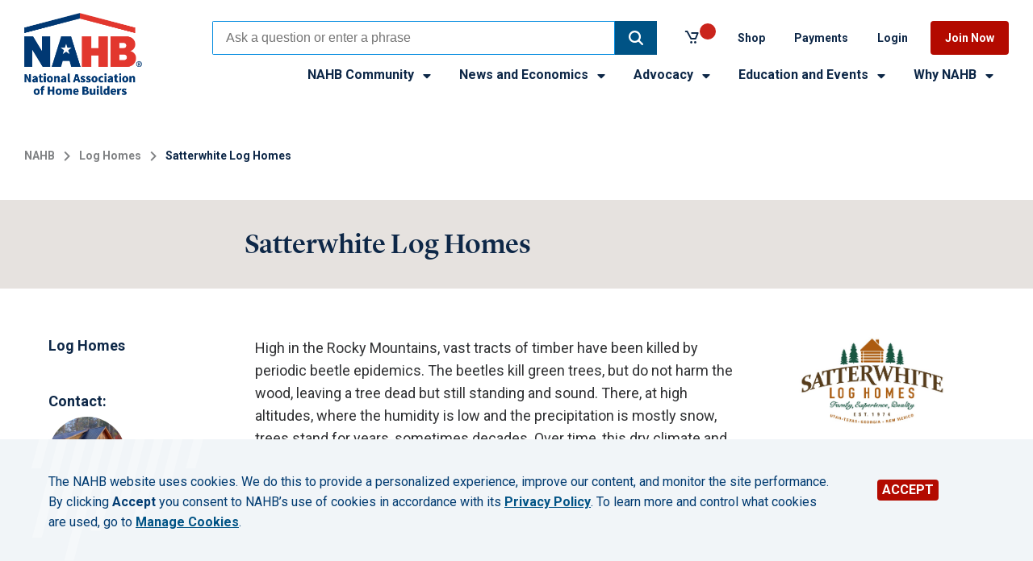

--- FILE ---
content_type: text/html; charset=utf-8
request_url: https://www.nahb.org/subsites/log-homes/log-and-timber-home-producers-pages/satterwhite-log-homes
body_size: 12976
content:


<!DOCTYPE html>

<html lang="en-US">
<head>

	
	<title>Satterwhite Log Homes | NAHB</title>

	<meta charset="UTF-8" />
	<meta name="HandheldFriendly" content="True" />
	<meta name="MobileOptimized" content="320" />
	<meta name="viewport" content="width=device-width, minimum-scale=1, initial-scale=1" />
	<meta name="canonical" content="https://www.nahb.org/subsites/log-homes/log-and-timber-home-producers-pages/satterwhite-log-homes" />
<meta name="title" content="Satterwhite Log Homes" />

	<meta property="og:url" content="https://www.nahb.org/subsites/log-homes/log-and-timber-home-producers-pages/satterwhite-log-homes" />
<meta property="og:title" content="Satterwhite Log Homes" />
<meta property="og:image" content="https://www.nahb.org/-/media/NAHB/subsites/log-homes/images/producers/satterwhite-log-homes/satterwhite-log-homes-05-1600x900.jpg?rev=78bef1659ed24bcd94d47417a90abfa8" />
	<meta name="twitter:card" content="summary_large_image" />
	<meta name="twitter:site" content="@NAHBNow" />
	<meta name="twitter:title" content="Satterwhite Log Homes" />
	<meta name="twitter:creator" content="@nahbhome" />
	<meta name="twitter:image" content="https://www.nahb.org/-/media/NAHB/subsites/log-homes/images/producers/satterwhite-log-homes/satterwhite-log-homes-05-1600x900.jpg?rev=78bef1659ed24bcd94d47417a90abfa8" />

	<script id="insertCSSVariableForPrintURLs">
		var getUrl = window.location;
		var baseUrl = getUrl.protocol + "//" + getUrl.host;
		var thisScript = document.getElementById("insertCSSVariableForPrintURLs");
		var variableStyles = "<style>html { --base-url: '" + baseUrl + "';}</style>";
		thisScript.insertAdjacentHTML("afterend", variableStyles);
	</script>
  <link href="https://fonts.googleapis.com/css?family=Roboto:400,400i,500,500i,700,700i" rel="stylesheet">
  <link href="https://fonts.googleapis.com/css2?family=Karla:ital,wght@0,200;0,300;0,400;0,500;0,600;0,700;0,800;1,200;1,300;1,400;1,500;1,600;1,700;1,800&amp;family=Neonderthaw&amp;display=swap" rel="stylesheet">
	<link href="/assets/NAHB-build/css/NAHB-generated.css?t=20260129T110149" media="all" rel="stylesheet" />
    <script src="https://ajax.googleapis.com/ajax/libs/jquery/3.3.1/jquery.min.js"></script>

	
	
	
	
</head>
<body class="website">







<!-- BEGIN NOINDEX -->
<a href="#main-content" class="skip-link u-visuallyhidden focusable">Skip to main content</a>
<header class="global-header " aria-label="Site header">
	<div class="container container--100 is-adjacent">
		<div class="container__col">
			<div class="container__inner">
				<div class="global-header__top">
					<div class="global-header__top-left">
						<div class="site-logo">
            <a href="/">
                <picture class="site-logo__image">
                        <source srcset="/-/media/NAHB/general/nahb-logos/nahb-logo-color-1153x808.png?rev=be3b19991e054ae7b4fc80f565b95c1c" media="(min-width: 910px)" />                    <img src="/-/media/NAHB/general/nahb-logos/nahb-logo-color-1153x808.png?rev=be3b19991e054ae7b4fc80f565b95c1c&amp;h=808&amp;w=1153&amp;la=en&amp;hash=04B16AC3B7D01EE8E6FA61ABA1AEEACC" alt="NAHB Logo" />
                </picture>
            </a>
    </div>


						<button class="primary-nav__toggle js-nav-toggle" aria-expanded="false">
							<span class="primary-nav__toggle-icon">
								<span></span>
							</span>
							<span class="primary-nav__label-open">Menu</span>
							<span class="primary-nav__label-close">Close</span>
						</button>
					</div>
					<div class="global-header__top-right">
						<nav class="utility-nav">
							
    <div class="search-box__coveo_wrapper">
        



<script>
    document.addEventListener("CoveoSearchEndpointInitialized", function() {
        var searchboxElement = document.getElementById("_185F67BF-1D73-4AEE-9564-FDE5B0EB24D9");
        searchboxElement.addEventListener("CoveoComponentInitialized", function() {
            CoveoForSitecore.initSearchboxIfStandalone(searchboxElement, "/search");
        });
    })
</script>    <div id="_185F67BF-1D73-4AEE-9564-FDE5B0EB24D9_container" class="coveo-for-sitecore-search-box-container"
                     data-prebind-maximum-age='currentMaximumAge'
>
        <div id="_185F67BF-1D73-4AEE-9564-FDE5B0EB24D9"
             class="CoveoSearchbox"
                             data-enable-omnibox='true'
                 data-enable-partial-match='true'
                 data-enable-query-suggest-addon='true'
                 data-enable-query-syntax='true'
                 data-prebind-maximum-age='currentMaximumAge'
                 data-placeholder='Ask a question or enter a phrase'
                 data-clear-filters-on-new-query='true'
>
            
            
<script type="text/javascript">
    document.addEventListener("CoveoSearchEndpointInitialized", function() {
        var componentId = "_185F67BF-1D73-4AEE-9564-FDE5B0EB24D9";
        var componentElement = document.getElementById(componentId);

        function showError(error) {
                console.error(error);
        }

        function areCoveoResourcesIncluded() {
            return typeof (Coveo) !== "undefined";
        }

        if (areCoveoResourcesIncluded()) {
            var event = document.createEvent("CustomEvent");
            event.initEvent("CoveoComponentInitialized", false, true);
            
            setTimeout(function() {
                componentElement.dispatchEvent(event);
            }, 0);
        } else {
            componentElement.classList.add("invalid");
            showError("The Coveo Resources component must be included in this page.");
        }
    });
</script>
            <div class="CoveoForSitecoreBindWithUserContext"></div>
            <div class="CoveoForSitecoreExpressions"></div>
            <div class="CoveoForSitecoreConfigureSearchHub" data-sc-search-hub="NAHBorg_Atomic_Search"></div>
        </div>
        
    </div>

        <!-- BEGIN NOINDEX -->
<div class="quick-find">
	<span class="quick-find__title">Quick Find</span>
	<div class="quick-find__items">
		<div class="quick-find__item">
<a href="/advocacy/top-priorities/building-materials-trade-policy" title="Opens a page" >Impact of Tariffs</a>		</div>
		<div class="quick-find__item">
<a href="/nahb-community/nahb-directories" title="Opens a page" >Directories</a>		</div>
		<div class="quick-find__item">
<a href="/nahb-community/member-benefits/savings" title="Opens a page" >Member Savings</a>		</div>
	</div>
</div>
<!-- END NOINDEX -->
    </div>
	<div class="nahbminicart" id="nahbminicart">
		<div class="nahbminicart__inner">
			<div class="nahbminicart__basket">
				<a href="https://storefront.nahb.org/shoppingcart" title="Click here to view the cart" class="nahbminicart__link">
					<div class="nahbminicart__content">

						<p class="nahbminicart__cart-lines-count"></p>
						<input type="hidden" id="CartServiceEndpoint" value="https://storefront.nahb.org" />
					</div>
				</a>
			</div>
		</div>
	</div>

    <nav class="utility-nav">
        <ul class="utility-nav__list">
                    <li class="utility-nav__item">
<a href="https://storefront.nahb.org/" title="Opens a page in a new window" >Shop</a>
                    </li>
                    <li class="utility-nav__item">
<a href="https://portal.nahb.org/PayNow" rel="noopener noreferrer" title="Opens a page in a new window" target="_blank" >Payments</a>
                    </li>
                    <li class="utility-nav__item">
<a href="/login" title="Opens a page" >Login</a>
                    </li>
                    <li class="utility-nav__item">
<a href="/why-nahb/join" title="Opens a page" >Join Now</a>
                    </li>
        </ul>
    </nav>

						</nav>
						<nav class="primary-nav js-primary-nav" aria-label="Primary">
							<div class="primary-nav__menu-wrap js-menu">
										<ul class="primary-nav__menu" role="list">
				<li class="primary-nav__item js-nav-item has-submenu js-has-submenu ">
						<button type="button" class="primary-nav__subitem js-subitem" aria-expanded="false" id="NAHBCommunity">
							NAHB Community
							<svg class="icon">
	<use xmlns:xlink="http://www.w3.org/1999/xlink" xlink:href="/assets/NAHB-build/img/svg-sprite.svg#caret-down-solid">

	</use>
</svg>
						</button>
							<ul class="primary-nav__submenu js-submenu" role="list" aria-labelledby="NAHBCommunity">
									<li class="primary-nav__subitem"><a href="/nahb-community/community-home" >Community Home</a></li>
									<li class="primary-nav__subitem"><a href="/nahb-community/member-benefits" >Member Benefits</a></li>
									<li class="primary-nav__subitem"><a href="/nahb-community/hbas" >HBAs</a></li>
									<li class="primary-nav__subitem"><a href="/nahb-community/leadership-and-committees" >Leadership and Committees</a></li>
									<li class="primary-nav__subitem"><a href="/nahb-community/councils" >Councils</a></li>
									<li class="primary-nav__subitem"><a href="/nahb-community/awards" >Awards</a></li>
									<li class="primary-nav__subitem"><a href="/nahb-community/nahb-directories" >Directories</a></li>
							</ul>
				</li>
				<li class="primary-nav__item js-nav-item has-submenu js-has-submenu ">
						<button type="button" class="primary-nav__subitem js-subitem" aria-expanded="false" id="NewsandEconomics">
							News and Economics
							<svg class="icon">
	<use xmlns:xlink="http://www.w3.org/1999/xlink" xlink:href="/assets/NAHB-build/img/svg-sprite.svg#caret-down-solid">

	</use>
</svg>
						</button>
							<ul class="primary-nav__submenu js-submenu" role="list" aria-labelledby="NewsandEconomics">
									<li class="primary-nav__subitem"><a href="/blog" >Industry News</a></li>
									<li class="primary-nav__subitem"><a href="/news-and-economics/nahb-pressroom" title="Opens a page" >Press Room</a></li>
									<li class="primary-nav__subitem"><a href="/news-and-economics/housing-economics" >Housing Economics</a></li>
									<li class="primary-nav__subitem"><a href="/news-and-economics/housing-economics-plus" >Housing Economics PLUS</a></li>
									<li class="primary-nav__subitem"><a href="/news-and-economics/digital-media-and-publications" >Digital Media and Publications</a></li>
							</ul>
				</li>
				<li class="primary-nav__item js-nav-item has-submenu js-has-submenu ">
						<button type="button" class="primary-nav__subitem js-subitem" aria-expanded="false" id="Advocacy">
							Advocacy
							<svg class="icon">
	<use xmlns:xlink="http://www.w3.org/1999/xlink" xlink:href="/assets/NAHB-build/img/svg-sprite.svg#caret-down-solid">

	</use>
</svg>
						</button>
							<ul class="primary-nav__submenu js-submenu" role="list" aria-labelledby="Advocacy">
									<li class="primary-nav__subitem"><a href="/advocacy/advocacy-overview" >Advocacy Overview</a></li>
									<li class="primary-nav__subitem"><a href="/advocacy/top-priorities" >Top Priorities</a></li>
									<li class="primary-nav__subitem"><a href="/advocacy/industry-issues" >Industry Issues</a></li>
									<li class="primary-nav__subitem"><a href="/advocacy/state-and-local" >State and Local</a></li>
									<li class="primary-nav__subitem"><a href="/advocacy/nahb-policies" >NAHB Policies</a></li>
									<li class="primary-nav__subitem"><a href="/advocacy/get-involved" >Get Involved</a></li>
									<li class="primary-nav__subitem"><a href="/advocacy/legal-issues" >Legal Issues</a></li>
							</ul>
				</li>
				<li class="primary-nav__item js-nav-item has-submenu js-has-submenu ">
						<button type="button" class="primary-nav__subitem js-subitem" aria-expanded="false" id="EducationandEvents">
							Education and Events
							<svg class="icon">
	<use xmlns:xlink="http://www.w3.org/1999/xlink" xlink:href="/assets/NAHB-build/img/svg-sprite.svg#caret-down-solid">

	</use>
</svg>
						</button>
							<ul class="primary-nav__submenu js-submenu" role="list" aria-labelledby="EducationandEvents">
									<li class="primary-nav__subitem"><a href="/education-and-events/education" >Education</a></li>
									<li class="primary-nav__subitem"><a href="https://elearning.nahb.org/" target="_blank" rel="noopener noreferrer" >Professional Development</a></li>
									<li class="primary-nav__subitem"><a href="/education-and-events/meetings" >Meetings and Events</a></li>
									<li class="primary-nav__subitem"><a href="https://buildersshow.com/Home/" target="_blank" rel="noopener noreferrer" >The International Builders&#39; Show</a></li>
							</ul>
				</li>
				<li class="primary-nav__item js-nav-item has-submenu js-has-submenu ">
						<button type="button" class="primary-nav__subitem js-subitem" aria-expanded="false" id="WhyNAHB">
							Why NAHB
							<svg class="icon">
	<use xmlns:xlink="http://www.w3.org/1999/xlink" xlink:href="/assets/NAHB-build/img/svg-sprite.svg#caret-down-solid">

	</use>
</svg>
						</button>
							<ul class="primary-nav__submenu js-submenu" role="list" aria-labelledby="WhyNAHB">
									<li class="primary-nav__subitem"><a href="/why-nahb/about-nahb" >About NAHB</a></li>
									<li class="primary-nav__subitem"><a href="/why-nahb/types-of-membership" >Types of Membership</a></li>
									<li class="primary-nav__subitem"><a href="/why-nahb/value-of-membership" >Value of Membership</a></li>
									<li class="primary-nav__subitem"><a href="/why-nahb/nahb-past-presidents" title="Opens a page" >NAHB Past Chairmen and Presidents</a></li>
							</ul>
				</li>
		</ul>


							</div>
						</nav>
					</div>

				</div>
			</div>
		</div>
	</div>
</header>
<!-- END NOINDEX -->


<main id="main-content">
	<section class="container  container--100 ">
    <div class="container__col">
        	<nav class="breadcrumbs">
		<ul class="breadcrumbs__list">
				<li class="breadcrumbs__item">
					<a href="/" >NAHB</a>
						<span class="breadcrumbs__divider">
							<svg class="icon icon--24x24" version="1.1" xmlns="http://www.w3.org/2000/svg" xmlns:xlink="http://www.w3.org/1999/xlink" width="24" height="24" viewBox="0 0 24 24">
								<path d="M8.578 16.359l4.594-4.594-4.594-4.594 1.406-1.406 6 6-6 6z"></path>
							</svg>
							
						</span>
				</li>
				<li class="breadcrumbs__item">
					<a href="/subsites/log-homes" >Log Homes</a>
						<span class="breadcrumbs__divider">
							<svg class="icon icon--24x24" version="1.1" xmlns="http://www.w3.org/2000/svg" xmlns:xlink="http://www.w3.org/1999/xlink" width="24" height="24" viewBox="0 0 24 24">
								<path d="M8.578 16.359l4.594-4.594-4.594-4.594 1.406-1.406 6 6-6 6z"></path>
							</svg>
							
						</span>
				</li>
							<li class="breadcrumbs__item">
					Satterwhite Log Homes
				</li>
		</ul>
	</nav>
    <div class="ads--leaderboard">
    </div>

    </div>
</section><section class="container  container--bleed  has-color u-color-pair" id="Container-a65b548a-9be2-4d29-a6d5-462eead3f049" style="background-color:#e6e2df;">
    <div class="container__col">
            <div class="page-title__outer">
        <div class="container container--100">
            <div class="container__col">
                <div class="container container--20-60-20">
                    <div class="container__col"></div>
                    <div class="container__col">
                        <header class="page-title">
	                            <h1 class="page-title__title">Satterwhite Log Homes</h1>
                                                    </header>
                    </div>
                    <div class="container__col"></div>
                </div>
            </div>
        </div>
    </div>


    </div>
    
</section><section class="container  container--100 ">
    <div class="container__col">
        <div class="container container--20-60-20 is-adjacent">
    <div class="container__col">
        <div class="page-meta">
        <div class="page-meta__section">
                <div class="page-meta__category-details">
                    Log Homes
                </div>
        </div>


            <div class="page-meta__author">
                        <b>Contact:</b>
                            <img src="/-/media/NAHB/subsites/log-homes/images/producers/satterwhite-log-homes/satterwhite-log-homes-05-500x500.jpg?rev=79ae09b2ea824010a4e13d15a4b4b4c1" /><br>
Satterwhite Log Homes<br><a href="/cdn-cgi/l/email-protection#2c45424a436c5f4d5858495e5b4445584940434b444341495f024f4341"><span class="__cf_email__" data-cfemail="a5cccbc3cae5d6c4d1d1c0d7d2cdccd1c0c9cac2cdcac8c0d68bc6cac8">[email&#160;protected]</span></a><br>(800) 777-7288<br>8405 U.S. Highway 259 North<br>Longview, TX<br>75605<br><a href=http://www.satterwhiteloghomes.com/>Website</a><br><br>            </div>


        <div class="page-meta__share">
            <b>Share:</b>
            


<!--Linkedln-->
<a class="social-icon-button" href="https://www.linkedin.com/shareArticle?mini=true&amp;url=https://www.nahb.org/subsites/log-homes/log-and-timber-home-producers-pages/satterwhite-log-homes&amp;title=Satterwhite Log Homes&amp;summary=" target="_blank" title="LinkedIn" rel="noopener noreferrer" data-feathr-click-track="true" aria-label="Share on LinkedIn">
    <svg class="connect__social-icon-leftNav">
        <use xmlns:xlink="http://www.w3.org/1999/xlink" xlink:href="/assets/NAHB-build/img/svg-sprite.svg#linkedin">

        </use>
    </svg>
</a>

<!--Twitter-->
<a class="social-icon-button" href="https://twitter.com/intent/tweet?text=&amp;url=https://www.nahb.org/subsites/log-homes/log-and-timber-home-producers-pages/satterwhite-log-homes&amp;via=NAHBhome" target="_blank" title="Twitter" rel="noopener noreferrer" data-size="default" aria-label="Share on Twitter">
    <svg class="connect__social-icon-leftNav">
        <use xmlns:xlink="http://www.w3.org/1999/xlink" xlink:href="/assets/NAHB-build/img/svg-sprite.svg#twitter"></use>
    </svg>
</a>

<!--Facebook-->
<a class="social-icon-button" href="https://www.facebook.com/sharer/sharer.php?u=https://www.nahb.org/subsites/log-homes/log-and-timber-home-producers-pages/satterwhite-log-homes&amp;t=Satterwhite Log Homes&amp;quote=" target="_blank" title="Facebook" rel="noopener noreferrer" aria-label="Share on Facebook">
    <svg class="connect__social-icon-leftNav">
        <use xmlns:xlink="http://www.w3.org/1999/xlink" xlink:href="/assets/NAHB-build/img/svg-sprite.svg#facebook">
        </use>
    </svg>
</a>

<!--Print-->
<button class="social-icon-button" onclick="window.print()" title="Print" data-feathr-click-track="true">
    <svg class="connect__social-icon-leftNav">
        <use xmlns:xlink="http://www.w3.org/1999/xlink" xlink:href="/assets/NAHB-build/img/svg-sprite.svg#printer">
        </use>
    </svg>
</button>                                
        </div>

</div>
    </div>
    <div class="container__col">
            <div class="rich-text"><p>High in the Rocky Mountains, vast tracts of timber have been killed by periodic beetle epidemics. The beetles kill green trees, but do not harm the wood, leaving a tree dead but still standing and sound. There, at high altitudes, where the humidity is low and the precipitation is mostly snow, trees stand for years, sometimes decades. Over time, this dry climate and natural curing process thoroughly dries dead-standing trees.</p>
<p>Dry wood is necessary for dimensionally stable lumber and house logs. Wood used in conventional home construction is dried, usually by kiln or air drying. This process works fine for lumber and boards, but with sizable pieces of wood, such as house logs, the results are far from satisfactory. While kiln or air drying logs yields a certain degree of dryness, it&rsquo;s difficult to dry large house logs all the way to the center by duplicating the natural aging process.</p>
<p>All logs shrink, warp, and crack to some extent during the drying and aging process. With Satterwhite Logs, the shrinkage and warpage have already occurred before the logs are used in your house. Our house logs, made from dead-standing timber, are stable.</p>
<p>By building with Satterwhite Logs, you get benefits in both in the long run &lsaquo; with the stability of your home, and in the short run &lsaquo; with labor and freight savings due to lighter weight.</p>
<p>House logs from dead-standing timber greatly simplify every phase of construction. Builders using green logs must take extraordinary precautions to allow for settling and shrinking. Openings for doors and windows are built oversized and with special designs so that over the years the settling logs do not press down on windows and doors. Hundreds of joints have to be routed and splined to prevent gaps as the house ages and to keep logs from splitting. Corner systems have to be engineered to keep corners from separating.</p>
<p>With Satterwhite Logs made from dead-standing timber, we don&rsquo;t have to make these allowances for drying and aging wood because our logs have been thoroughly cured before they are ever used in a house. Satterwhite Log Home construction is simple and straightforward, practical for do-it-yourself builders or professionals, and much less labor-intensive than green construction.</p>
<p>We are one of the few log manufacturers who qualify to use the word &ldquo;dry&rdquo; on our gradestamp, indicating moisture content of less than 19%. Fact is, most of the house logs we mill are less than 14% moisture content.</p></div>

    </div>
    <div class="container__col">
            <section class="image-block">
        <figure class="image-block__media">
                <picture>
                        <source srcset="/-/media/NAHB/subsites/log-homes/images/producers/satterwhite-log-homes/satterwhite-log-homes-logo-1600x619.jpg?rev=4f05c102a6fd486ea30e2bf6d3c5127a&amp;w=1290&amp;hash=33088E146C37929C7C9C3901F1038BD2 1x, /-/media/NAHB/subsites/log-homes/images/producers/satterwhite-log-homes/satterwhite-log-homes-logo-1600x619.jpg?rev=4f05c102a6fd486ea30e2bf6d3c5127a&amp;w=2580&amp;hash=481407039214382F5C521D8E2950DECC 2x" media="(min-width: 56.9375em )" />
                        <source srcset="/-/media/NAHB/subsites/log-homes/images/producers/satterwhite-log-homes/satterwhite-log-homes-logo-1600x619.jpg?rev=4f05c102a6fd486ea30e2bf6d3c5127a&amp;w=910&amp;hash=43E0142E3C88F063C313B919C23B211C 1x, /-/media/NAHB/subsites/log-homes/images/producers/satterwhite-log-homes/satterwhite-log-homes-logo-1600x619.jpg?rev=4f05c102a6fd486ea30e2bf6d3c5127a&amp;w=1820&amp;hash=E8E0FF18E2B9FFC54E8D4043F83144EC 2x" media="(min-width: 29.4375em )" />
                        <source srcset="/-/media/NAHB/subsites/log-homes/images/producers/satterwhite-log-homes/satterwhite-log-homes-logo-1600x619.jpg?rev=4f05c102a6fd486ea30e2bf6d3c5127a&amp;w=470&amp;hash=7B6ABD03EE3323723DC319AFF230E807 1x, /-/media/NAHB/subsites/log-homes/images/producers/satterwhite-log-homes/satterwhite-log-homes-logo-1600x619.jpg?rev=4f05c102a6fd486ea30e2bf6d3c5127a&amp;w=940&amp;hash=606F0854A44FB3DD955CF2EE6442657C 2x" media="(max-width: 29.375em )" />
                    <img src="/-/media/NAHB/subsites/log-homes/images/producers/satterwhite-log-homes/satterwhite-log-homes-logo-1600x619.jpg?rev=4f05c102a6fd486ea30e2bf6d3c5127a&amp;h=499&amp;w=1290&amp;la=en&amp;hash=BD10C5BDF2BCAED990D0D775C142967A" style="width:100%" alt="Satterwhite Log Homes" />
                </picture>

        </figure>
    </section>
<div class="whitespacer" style="height: 50px;">    
</div><div class="ads--rectangle">
    
</div>

    </div>
</div>
    </div>
</section><section class="container  container--100 ">
    <div class="container__col">
        <figure class="multi-image">
        <h2 class="multi-image__title">Photo Gallery</h2>
    <div class="multi-image__items">
                <div class="multi-image__image">
                        <section class="image-block">
        <figure class="image-block__media">
                <picture>
                        <source srcset="/-/media/NAHB/subsites/log-homes/images/producers/satterwhite-log-homes/satterwhite-log-homes-01-1600x900.jpg?rev=03de336b744541c6b9ec01828c42dc6d&amp;w=1290&amp;hash=E29270CFDBC5F373278AD2865C946207 1x, /-/media/NAHB/subsites/log-homes/images/producers/satterwhite-log-homes/satterwhite-log-homes-01-1600x900.jpg?rev=03de336b744541c6b9ec01828c42dc6d&amp;w=2580&amp;hash=B97FCC576E3B6F286899F8D00A956965 2x" media="(min-width: 56.9375em )" />
                        <source srcset="/-/media/NAHB/subsites/log-homes/images/producers/satterwhite-log-homes/satterwhite-log-homes-01-1600x900.jpg?rev=03de336b744541c6b9ec01828c42dc6d&amp;w=910&amp;hash=779DCE78EFEE97461E6D2A46F5A61CD7 1x, /-/media/NAHB/subsites/log-homes/images/producers/satterwhite-log-homes/satterwhite-log-homes-01-1600x900.jpg?rev=03de336b744541c6b9ec01828c42dc6d&amp;w=1820&amp;hash=DA5F661CA8D7A00557327492934BBFBD 2x" media="(min-width: 29.4375em )" />
                        <source srcset="/-/media/NAHB/subsites/log-homes/images/producers/satterwhite-log-homes/satterwhite-log-homes-01-1600x900.jpg?rev=03de336b744541c6b9ec01828c42dc6d&amp;w=470&amp;hash=63252DA7661A8DDF6B54F0D2C95EF48F 1x, /-/media/NAHB/subsites/log-homes/images/producers/satterwhite-log-homes/satterwhite-log-homes-01-1600x900.jpg?rev=03de336b744541c6b9ec01828c42dc6d&amp;w=940&amp;hash=8C38D5C7D61DE1E4AB262A0B23A388A9 2x" media="(max-width: 29.375em )" />
                    <img src="/-/media/NAHB/subsites/log-homes/images/producers/satterwhite-log-homes/satterwhite-log-homes-01-1600x900.jpg?rev=03de336b744541c6b9ec01828c42dc6d&amp;h=726&amp;w=1290&amp;la=en&amp;hash=3731D8C29109AB6E3707B564FECE549F" style="width:100%" alt="Satterwhite Log Homes" />
                </picture>

        </figure>
    </section>

                </div>
                <div class="multi-image__image">
                        <section class="image-block">
        <figure class="image-block__media">
                <picture>
                        <source srcset="/-/media/NAHB/subsites/log-homes/images/producers/satterwhite-log-homes/satterwhite-log-homes-02-1600x900.jpg?rev=49e8f0f4f02c4dbda17eef3b7305aefa&amp;w=1290&amp;hash=DE22F432C0A4C38D6E6B98F49EABB8F1 1x, /-/media/NAHB/subsites/log-homes/images/producers/satterwhite-log-homes/satterwhite-log-homes-02-1600x900.jpg?rev=49e8f0f4f02c4dbda17eef3b7305aefa&amp;w=2580&amp;hash=1235CFB20BE8B8AD0B9F9464BE470435 2x" media="(min-width: 56.9375em )" />
                        <source srcset="/-/media/NAHB/subsites/log-homes/images/producers/satterwhite-log-homes/satterwhite-log-homes-02-1600x900.jpg?rev=49e8f0f4f02c4dbda17eef3b7305aefa&amp;w=910&amp;hash=62A43AE8D6BE1A6AACABE4CB41ADFF66 1x, /-/media/NAHB/subsites/log-homes/images/producers/satterwhite-log-homes/satterwhite-log-homes-02-1600x900.jpg?rev=49e8f0f4f02c4dbda17eef3b7305aefa&amp;w=1820&amp;hash=0686F2F7D750D4F27908DD1A0CBFFD61 2x" media="(min-width: 29.4375em )" />
                        <source srcset="/-/media/NAHB/subsites/log-homes/images/producers/satterwhite-log-homes/satterwhite-log-homes-02-1600x900.jpg?rev=49e8f0f4f02c4dbda17eef3b7305aefa&amp;w=470&amp;hash=8485DE87BA58C98CEFFF43F01019D8CA 1x, /-/media/NAHB/subsites/log-homes/images/producers/satterwhite-log-homes/satterwhite-log-homes-02-1600x900.jpg?rev=49e8f0f4f02c4dbda17eef3b7305aefa&amp;w=940&amp;hash=6640E9DE7CD7809DBB7F74BA6C6AEF21 2x" media="(max-width: 29.375em )" />
                    <img src="/-/media/NAHB/subsites/log-homes/images/producers/satterwhite-log-homes/satterwhite-log-homes-02-1600x900.jpg?rev=49e8f0f4f02c4dbda17eef3b7305aefa&amp;h=726&amp;w=1290&amp;la=en&amp;hash=967EC0E6A8A2D2AA036C3D4DA70EE035" style="width:100%" alt="Satterwhite Log Homesc" />
                </picture>

        </figure>
    </section>

                </div>
                <div class="multi-image__image">
                        <section class="image-block">
        <figure class="image-block__media">
                <picture>
                        <source srcset="/-/media/NAHB/subsites/log-homes/images/producers/satterwhite-log-homes/satterwhite-log-homes-03-1600x900.jpg?rev=5155241fcdf548d98e62583df3557ca2&amp;w=1290&amp;hash=26532B1447D85E235705D92A9BC56085 1x, /-/media/NAHB/subsites/log-homes/images/producers/satterwhite-log-homes/satterwhite-log-homes-03-1600x900.jpg?rev=5155241fcdf548d98e62583df3557ca2&amp;w=2580&amp;hash=ECF99DF973B31196C20D56F00FCAE493 2x" media="(min-width: 56.9375em )" />
                        <source srcset="/-/media/NAHB/subsites/log-homes/images/producers/satterwhite-log-homes/satterwhite-log-homes-03-1600x900.jpg?rev=5155241fcdf548d98e62583df3557ca2&amp;w=910&amp;hash=1D48F6BB4FA29A5A199C81C482231E8F 1x, /-/media/NAHB/subsites/log-homes/images/producers/satterwhite-log-homes/satterwhite-log-homes-03-1600x900.jpg?rev=5155241fcdf548d98e62583df3557ca2&amp;w=1820&amp;hash=014C3240017C2E522C3D9D050E86544B 2x" media="(min-width: 29.4375em )" />
                        <source srcset="/-/media/NAHB/subsites/log-homes/images/producers/satterwhite-log-homes/satterwhite-log-homes-03-1600x900.jpg?rev=5155241fcdf548d98e62583df3557ca2&amp;w=470&amp;hash=42FF34A66307784E575D73CB7C045C2E 1x, /-/media/NAHB/subsites/log-homes/images/producers/satterwhite-log-homes/satterwhite-log-homes-03-1600x900.jpg?rev=5155241fcdf548d98e62583df3557ca2&amp;w=940&amp;hash=7F7BE33C4FB53FF694525970D28EE4D5 2x" media="(max-width: 29.375em )" />
                    <img src="/-/media/NAHB/subsites/log-homes/images/producers/satterwhite-log-homes/satterwhite-log-homes-03-1600x900.jpg?rev=5155241fcdf548d98e62583df3557ca2&amp;h=726&amp;w=1290&amp;la=en&amp;hash=4137A2F124725B3038B8F1787AE191C3" style="width:100%" alt="Satterwhite Log Homes" />
                </picture>

        </figure>
    </section>

                </div>
                <div class="multi-image__image">
                        <section class="image-block">
        <figure class="image-block__media">
                <picture>
                        <source srcset="/-/media/NAHB/subsites/log-homes/images/producers/satterwhite-log-homes/satterwhite-log-homes-04-1600x900.jpg?rev=a2701a87dedb4223b288bac62a59f684&amp;w=1290&amp;hash=E7A1AC3F62AEEE88858758C7ECFFCD0B 1x, /-/media/NAHB/subsites/log-homes/images/producers/satterwhite-log-homes/satterwhite-log-homes-04-1600x900.jpg?rev=a2701a87dedb4223b288bac62a59f684&amp;w=2580&amp;hash=FAE9B4A746B0851DE913D91C039959A6 2x" media="(min-width: 56.9375em )" />
                        <source srcset="/-/media/NAHB/subsites/log-homes/images/producers/satterwhite-log-homes/satterwhite-log-homes-04-1600x900.jpg?rev=a2701a87dedb4223b288bac62a59f684&amp;w=910&amp;hash=BB5FF0F62F6E37F6AA5B7794A89EC679 1x, /-/media/NAHB/subsites/log-homes/images/producers/satterwhite-log-homes/satterwhite-log-homes-04-1600x900.jpg?rev=a2701a87dedb4223b288bac62a59f684&amp;w=1820&amp;hash=BACD3F42E79634D84B953ACF9B5FF3B4 2x" media="(min-width: 29.4375em )" />
                        <source srcset="/-/media/NAHB/subsites/log-homes/images/producers/satterwhite-log-homes/satterwhite-log-homes-04-1600x900.jpg?rev=a2701a87dedb4223b288bac62a59f684&amp;w=470&amp;hash=7D32E53801CB9CD7EF069FFA0FA684C1 1x, /-/media/NAHB/subsites/log-homes/images/producers/satterwhite-log-homes/satterwhite-log-homes-04-1600x900.jpg?rev=a2701a87dedb4223b288bac62a59f684&amp;w=940&amp;hash=36C2867EE4201841ECFE78C5BCCB7FEE 2x" media="(max-width: 29.375em )" />
                    <img src="/-/media/NAHB/subsites/log-homes/images/producers/satterwhite-log-homes/satterwhite-log-homes-04-1600x900.jpg?rev=a2701a87dedb4223b288bac62a59f684&amp;h=726&amp;w=1290&amp;la=en&amp;hash=2DFA1B978D458F0CEC9F9BC9DDE51251" style="width:100%" alt="Satterwhite Log Homes" />
                </picture>

        </figure>
    </section>

                </div>
                <div class="multi-image__image">
                        <section class="image-block">
        <figure class="image-block__media">
                <picture>
                        <source srcset="/-/media/NAHB/subsites/log-homes/images/producers/satterwhite-log-homes/satterwhite-log-homes-05-1600x900.jpg?rev=78bef1659ed24bcd94d47417a90abfa8&amp;w=1290&amp;hash=A6F55FF53E9AA664EDE58C408C4CBF99 1x, /-/media/NAHB/subsites/log-homes/images/producers/satterwhite-log-homes/satterwhite-log-homes-05-1600x900.jpg?rev=78bef1659ed24bcd94d47417a90abfa8&amp;w=2580&amp;hash=7AA853D616FE82DB7FD7E0B4B27F9259 2x" media="(min-width: 56.9375em )" />
                        <source srcset="/-/media/NAHB/subsites/log-homes/images/producers/satterwhite-log-homes/satterwhite-log-homes-05-1600x900.jpg?rev=78bef1659ed24bcd94d47417a90abfa8&amp;w=910&amp;hash=F1840AC33873B1EA077D60350D5FD5F9 1x, /-/media/NAHB/subsites/log-homes/images/producers/satterwhite-log-homes/satterwhite-log-homes-05-1600x900.jpg?rev=78bef1659ed24bcd94d47417a90abfa8&amp;w=1820&amp;hash=B19D3180DB4D71CA7FA7E41D1E4ECA54 2x" media="(min-width: 29.4375em )" />
                        <source srcset="/-/media/NAHB/subsites/log-homes/images/producers/satterwhite-log-homes/satterwhite-log-homes-05-1600x900.jpg?rev=78bef1659ed24bcd94d47417a90abfa8&amp;w=470&amp;hash=126E080BD1B3F73E93A4D08AD4CE5C17 1x, /-/media/NAHB/subsites/log-homes/images/producers/satterwhite-log-homes/satterwhite-log-homes-05-1600x900.jpg?rev=78bef1659ed24bcd94d47417a90abfa8&amp;w=940&amp;hash=DDCC2148350AAF13AA4956B660A983FB 2x" media="(max-width: 29.375em )" />
                    <img src="/-/media/NAHB/subsites/log-homes/images/producers/satterwhite-log-homes/satterwhite-log-homes-05-1600x900.jpg?rev=78bef1659ed24bcd94d47417a90abfa8&amp;h=726&amp;w=1290&amp;la=en&amp;hash=04CF48961C56660003150DA49C6D8F9C" style="width:100%" alt="Satterwhite Log Homes" />
                </picture>

        </figure>
    </section>

                </div>
                <div class="multi-image__image">
                        <section class="image-block">
        <figure class="image-block__media">
                <picture>
                        <source srcset="/-/media/NAHB/subsites/log-homes/images/producers/satterwhite-log-homes/satterwhite-log-homes-06-1600x900.jpg?rev=2c65ca014a5e4ad6a80b06a3fb3e1349&amp;w=1290&amp;hash=4088982B4BEAB9AF1388FCC762F2C279 1x, /-/media/NAHB/subsites/log-homes/images/producers/satterwhite-log-homes/satterwhite-log-homes-06-1600x900.jpg?rev=2c65ca014a5e4ad6a80b06a3fb3e1349&amp;w=2580&amp;hash=344786445158004181B9BC06815F65DF 2x" media="(min-width: 56.9375em )" />
                        <source srcset="/-/media/NAHB/subsites/log-homes/images/producers/satterwhite-log-homes/satterwhite-log-homes-06-1600x900.jpg?rev=2c65ca014a5e4ad6a80b06a3fb3e1349&amp;w=910&amp;hash=DA838BC871CF5A8FEE675853FD7B88B6 1x, /-/media/NAHB/subsites/log-homes/images/producers/satterwhite-log-homes/satterwhite-log-homes-06-1600x900.jpg?rev=2c65ca014a5e4ad6a80b06a3fb3e1349&amp;w=1820&amp;hash=5BE1454F360757F8877D95C6660AF5A3 2x" media="(min-width: 29.4375em )" />
                        <source srcset="/-/media/NAHB/subsites/log-homes/images/producers/satterwhite-log-homes/satterwhite-log-homes-06-1600x900.jpg?rev=2c65ca014a5e4ad6a80b06a3fb3e1349&amp;w=470&amp;hash=A1BA9E1F3969E27DD0EF34B0879B852A 1x, /-/media/NAHB/subsites/log-homes/images/producers/satterwhite-log-homes/satterwhite-log-homes-06-1600x900.jpg?rev=2c65ca014a5e4ad6a80b06a3fb3e1349&amp;w=940&amp;hash=C8D5F54689AE1D00C3376DFE2F0A1606 2x" media="(max-width: 29.375em )" />
                    <img src="/-/media/NAHB/subsites/log-homes/images/producers/satterwhite-log-homes/satterwhite-log-homes-06-1600x900.jpg?rev=2c65ca014a5e4ad6a80b06a3fb3e1349&amp;h=726&amp;w=1290&amp;la=en&amp;hash=BFAC849DD4F395F339A8E96673A8EE49" style="width:100%" alt="Satterwhite Log Homes" />
                </picture>

        </figure>
    </section>

                </div>
                <div class="multi-image__image">
                        <section class="image-block">
        <figure class="image-block__media">
                <picture>
                        <source srcset="/-/media/NAHB/subsites/log-homes/images/producers/satterwhite-log-homes/satterwhite-log-homes-07-1600x900.jpg?rev=4b7a11b4c8474e2099dd3489aa71d779&amp;w=1290&amp;hash=A54FF3B865A11AFAF66D2D96CB76273A 1x, /-/media/NAHB/subsites/log-homes/images/producers/satterwhite-log-homes/satterwhite-log-homes-07-1600x900.jpg?rev=4b7a11b4c8474e2099dd3489aa71d779&amp;w=2580&amp;hash=F6A342E7F2AE733A012C793B07B21CB1 2x" media="(min-width: 56.9375em )" />
                        <source srcset="/-/media/NAHB/subsites/log-homes/images/producers/satterwhite-log-homes/satterwhite-log-homes-07-1600x900.jpg?rev=4b7a11b4c8474e2099dd3489aa71d779&amp;w=910&amp;hash=72F47C46CAC50E65B465CC9E3FF99859 1x, /-/media/NAHB/subsites/log-homes/images/producers/satterwhite-log-homes/satterwhite-log-homes-07-1600x900.jpg?rev=4b7a11b4c8474e2099dd3489aa71d779&amp;w=1820&amp;hash=08470D8F01607ED7C79BA88F126A4B1B 2x" media="(min-width: 29.4375em )" />
                        <source srcset="/-/media/NAHB/subsites/log-homes/images/producers/satterwhite-log-homes/satterwhite-log-homes-07-1600x900.jpg?rev=4b7a11b4c8474e2099dd3489aa71d779&amp;w=470&amp;hash=08221E907F519895AE24E88FC1EBF505 1x, /-/media/NAHB/subsites/log-homes/images/producers/satterwhite-log-homes/satterwhite-log-homes-07-1600x900.jpg?rev=4b7a11b4c8474e2099dd3489aa71d779&amp;w=940&amp;hash=D56B9A15EE1A12B0CE9E901B3C6A7408 2x" media="(max-width: 29.375em )" />
                    <img src="/-/media/NAHB/subsites/log-homes/images/producers/satterwhite-log-homes/satterwhite-log-homes-07-1600x900.jpg?rev=4b7a11b4c8474e2099dd3489aa71d779&amp;h=726&amp;w=1290&amp;la=en&amp;hash=5C12BDFCF1AC9B55AE2DB810489A8CD7" style="width:100%" alt="Satterwhite Log Homes" />
                </picture>

        </figure>
    </section>

                </div>
                <div class="multi-image__image">
                        <section class="image-block">
        <figure class="image-block__media">
                <picture>
                        <source srcset="/-/media/NAHB/subsites/log-homes/images/producers/satterwhite-log-homes/satterwhite-log-homes-08-1600x900.jpg?rev=12818628482f4189ac9d2502ab14f66e&amp;w=1290&amp;hash=38EC26224B8337A3966C4AB302EFCBD0 1x, /-/media/NAHB/subsites/log-homes/images/producers/satterwhite-log-homes/satterwhite-log-homes-08-1600x900.jpg?rev=12818628482f4189ac9d2502ab14f66e&amp;w=2580&amp;hash=8D805661F1AAC8F17F88AF5F0ED2837C 2x" media="(min-width: 56.9375em )" />
                        <source srcset="/-/media/NAHB/subsites/log-homes/images/producers/satterwhite-log-homes/satterwhite-log-homes-08-1600x900.jpg?rev=12818628482f4189ac9d2502ab14f66e&amp;w=910&amp;hash=2BBE47C98D1A162D7E3ABB52ABD4B028 1x, /-/media/NAHB/subsites/log-homes/images/producers/satterwhite-log-homes/satterwhite-log-homes-08-1600x900.jpg?rev=12818628482f4189ac9d2502ab14f66e&amp;w=1820&amp;hash=EAB459EF9686576595B3B0C0117DEA39 2x" media="(min-width: 29.4375em )" />
                        <source srcset="/-/media/NAHB/subsites/log-homes/images/producers/satterwhite-log-homes/satterwhite-log-homes-08-1600x900.jpg?rev=12818628482f4189ac9d2502ab14f66e&amp;w=470&amp;hash=44310D7C33E3F6DF0A485888182E91F0 1x, /-/media/NAHB/subsites/log-homes/images/producers/satterwhite-log-homes/satterwhite-log-homes-08-1600x900.jpg?rev=12818628482f4189ac9d2502ab14f66e&amp;w=940&amp;hash=E3AF39902BC438E15A54B92F635284BE 2x" media="(max-width: 29.375em )" />
                    <img src="/-/media/NAHB/subsites/log-homes/images/producers/satterwhite-log-homes/satterwhite-log-homes-08-1600x900.jpg?rev=12818628482f4189ac9d2502ab14f66e&amp;h=726&amp;w=1290&amp;la=en&amp;hash=91DFF404B6FCD5622F451E7D0D748912" style="width:100%" alt="Satterwhite Log Homes" />
                </picture>

        </figure>
    </section>

                </div>
                <div class="multi-image__image">
                        <section class="image-block">
        <figure class="image-block__media">
                <picture>
                        <source srcset="/-/media/NAHB/subsites/log-homes/images/producers/satterwhite-log-homes/satterwhite-log-homes-09-1600x900.jpg?rev=ba30d3b5c9054cc4816fd9c1fa178214&amp;w=1290&amp;hash=46DB92172FF2F6F3DE82675368B956B1 1x, /-/media/NAHB/subsites/log-homes/images/producers/satterwhite-log-homes/satterwhite-log-homes-09-1600x900.jpg?rev=ba30d3b5c9054cc4816fd9c1fa178214&amp;w=2580&amp;hash=DF6BB693253AE0069AEFA3BF773A54F5 2x" media="(min-width: 56.9375em )" />
                        <source srcset="/-/media/NAHB/subsites/log-homes/images/producers/satterwhite-log-homes/satterwhite-log-homes-09-1600x900.jpg?rev=ba30d3b5c9054cc4816fd9c1fa178214&amp;w=910&amp;hash=299037A78259B723BC1ECB874135F360 1x, /-/media/NAHB/subsites/log-homes/images/producers/satterwhite-log-homes/satterwhite-log-homes-09-1600x900.jpg?rev=ba30d3b5c9054cc4816fd9c1fa178214&amp;w=1820&amp;hash=3B2B5A13AC5C0821F0E4985CFC912782 2x" media="(min-width: 29.4375em )" />
                        <source srcset="/-/media/NAHB/subsites/log-homes/images/producers/satterwhite-log-homes/satterwhite-log-homes-09-1600x900.jpg?rev=ba30d3b5c9054cc4816fd9c1fa178214&amp;w=470&amp;hash=63EA50AA620695FCA75CE1833605E8E5 1x, /-/media/NAHB/subsites/log-homes/images/producers/satterwhite-log-homes/satterwhite-log-homes-09-1600x900.jpg?rev=ba30d3b5c9054cc4816fd9c1fa178214&amp;w=940&amp;hash=55943575BD0E50E396DC7E565F027F6A 2x" media="(max-width: 29.375em )" />
                    <img src="/-/media/NAHB/subsites/log-homes/images/producers/satterwhite-log-homes/satterwhite-log-homes-09-1600x900.jpg?rev=ba30d3b5c9054cc4816fd9c1fa178214&amp;h=726&amp;w=1290&amp;la=en&amp;hash=40AF15EF307AF2C3D3F43778DA99945B" style="width:100%" alt="Satterwhite Log Homes" />
                </picture>

        </figure>
    </section>

                </div>
                <div class="multi-image__image">
                        <section class="image-block">
        <figure class="image-block__media">
                <picture>
                        <source srcset="/-/media/NAHB/subsites/log-homes/images/producers/satterwhite-log-homes/satterwhite-log-homes-10-1600x900.jpg?rev=88909e235052441aac5118ae3a0e5b6c&amp;w=1290&amp;hash=C27F67F7E426A8F2A619E79A8C225936 1x, /-/media/NAHB/subsites/log-homes/images/producers/satterwhite-log-homes/satterwhite-log-homes-10-1600x900.jpg?rev=88909e235052441aac5118ae3a0e5b6c&amp;w=2580&amp;hash=C3C736BB1E76B17DBB9D08BA1B17E227 2x" media="(min-width: 56.9375em )" />
                        <source srcset="/-/media/NAHB/subsites/log-homes/images/producers/satterwhite-log-homes/satterwhite-log-homes-10-1600x900.jpg?rev=88909e235052441aac5118ae3a0e5b6c&amp;w=910&amp;hash=56659ADB9179179E0A74B6F867192635 1x, /-/media/NAHB/subsites/log-homes/images/producers/satterwhite-log-homes/satterwhite-log-homes-10-1600x900.jpg?rev=88909e235052441aac5118ae3a0e5b6c&amp;w=1820&amp;hash=6CDEF435967CD7816A006A917CCCCE35 2x" media="(min-width: 29.4375em )" />
                        <source srcset="/-/media/NAHB/subsites/log-homes/images/producers/satterwhite-log-homes/satterwhite-log-homes-10-1600x900.jpg?rev=88909e235052441aac5118ae3a0e5b6c&amp;w=470&amp;hash=12548CBB331A4C2AA2D07CB8B8CA8638 1x, /-/media/NAHB/subsites/log-homes/images/producers/satterwhite-log-homes/satterwhite-log-homes-10-1600x900.jpg?rev=88909e235052441aac5118ae3a0e5b6c&amp;w=940&amp;hash=63FAD0CC9029764C9CA2FE027299A52B 2x" media="(max-width: 29.375em )" />
                    <img src="/-/media/NAHB/subsites/log-homes/images/producers/satterwhite-log-homes/satterwhite-log-homes-10-1600x900.jpg?rev=88909e235052441aac5118ae3a0e5b6c&amp;h=726&amp;w=1290&amp;la=en&amp;hash=044B43C6056550004C6EAF8F9B72ECBB" style="width:100%" alt="Satterwhite Log Homes" />
                </picture>

        </figure>
    </section>

                </div>
                <div class="multi-image__image">
                        <section class="image-block">
        <figure class="image-block__media">
                <picture>
                        <source srcset="/-/media/NAHB/subsites/log-homes/images/producers/satterwhite-log-homes/satterwhite-log-homes-11-1600x900.jpg?rev=f82a463b21684883a15b9737532d42d6&amp;w=1290&amp;hash=7721CA3872F50AC77A42D42EC0E06FAA 1x, /-/media/NAHB/subsites/log-homes/images/producers/satterwhite-log-homes/satterwhite-log-homes-11-1600x900.jpg?rev=f82a463b21684883a15b9737532d42d6&amp;w=2580&amp;hash=D67A3D1A58F56B5492915BAE7B9D186F 2x" media="(min-width: 56.9375em )" />
                        <source srcset="/-/media/NAHB/subsites/log-homes/images/producers/satterwhite-log-homes/satterwhite-log-homes-11-1600x900.jpg?rev=f82a463b21684883a15b9737532d42d6&amp;w=910&amp;hash=D6B4CE07D5E5B4A3FD007698C899DB54 1x, /-/media/NAHB/subsites/log-homes/images/producers/satterwhite-log-homes/satterwhite-log-homes-11-1600x900.jpg?rev=f82a463b21684883a15b9737532d42d6&amp;w=1820&amp;hash=8EE792AA9C8C35333A1B888B90F299C3 2x" media="(min-width: 29.4375em )" />
                        <source srcset="/-/media/NAHB/subsites/log-homes/images/producers/satterwhite-log-homes/satterwhite-log-homes-11-1600x900.jpg?rev=f82a463b21684883a15b9737532d42d6&amp;w=470&amp;hash=A9F3E3F15AABFF0D483F6604CBF38485 1x, /-/media/NAHB/subsites/log-homes/images/producers/satterwhite-log-homes/satterwhite-log-homes-11-1600x900.jpg?rev=f82a463b21684883a15b9737532d42d6&amp;w=940&amp;hash=85479CC4B548773C7C3494A534797EA1 2x" media="(max-width: 29.375em )" />
                    <img src="/-/media/NAHB/subsites/log-homes/images/producers/satterwhite-log-homes/satterwhite-log-homes-11-1600x900.jpg?rev=f82a463b21684883a15b9737532d42d6&amp;h=726&amp;w=1290&amp;la=en&amp;hash=0E9FEDFDF23C0E8D378871990BAF5E83" style="width:100%" alt="Satterwhite Log Homes" />
                </picture>

        </figure>
    </section>

                </div>
                <div class="multi-image__image">
                        <section class="image-block">
        <figure class="image-block__media">
                <picture>
                        <source srcset="/-/media/NAHB/subsites/log-homes/images/producers/satterwhite-log-homes/satterwhite-log-homes-12-1600x900.jpg?rev=013d7eb9cecd4603bf1fc1b3988de7f1&amp;w=1290&amp;hash=2B10700E25FF99D6C465E43E7AA4E53B 1x, /-/media/NAHB/subsites/log-homes/images/producers/satterwhite-log-homes/satterwhite-log-homes-12-1600x900.jpg?rev=013d7eb9cecd4603bf1fc1b3988de7f1&amp;w=2580&amp;hash=56435B50A0C84C1AB30A89EE26C1C300 2x" media="(min-width: 56.9375em )" />
                        <source srcset="/-/media/NAHB/subsites/log-homes/images/producers/satterwhite-log-homes/satterwhite-log-homes-12-1600x900.jpg?rev=013d7eb9cecd4603bf1fc1b3988de7f1&amp;w=910&amp;hash=DDDDC1BBFE4BD57DC1540923E810859E 1x, /-/media/NAHB/subsites/log-homes/images/producers/satterwhite-log-homes/satterwhite-log-homes-12-1600x900.jpg?rev=013d7eb9cecd4603bf1fc1b3988de7f1&amp;w=1820&amp;hash=309AB2F523038D6F5DEE7ADFFD9EF91A 2x" media="(min-width: 29.4375em )" />
                        <source srcset="/-/media/NAHB/subsites/log-homes/images/producers/satterwhite-log-homes/satterwhite-log-homes-12-1600x900.jpg?rev=013d7eb9cecd4603bf1fc1b3988de7f1&amp;w=470&amp;hash=7C256C1284E657C93D48759BF95A9B54 1x, /-/media/NAHB/subsites/log-homes/images/producers/satterwhite-log-homes/satterwhite-log-homes-12-1600x900.jpg?rev=013d7eb9cecd4603bf1fc1b3988de7f1&amp;w=940&amp;hash=AEA4AB3970FA94A8B9CA57B78C471231 2x" media="(max-width: 29.375em )" />
                    <img src="/-/media/NAHB/subsites/log-homes/images/producers/satterwhite-log-homes/satterwhite-log-homes-12-1600x900.jpg?rev=013d7eb9cecd4603bf1fc1b3988de7f1&amp;h=726&amp;w=1290&amp;la=en&amp;hash=DF4E8C22AFC6A01902F72BFA77631AB4" style="width:100%" alt="Satterwhite Log Homes" />
                </picture>

        </figure>
    </section>

                </div>

    </div>
</figure>

    </div>
</section><section class="container  container--100 ">
    <div class="container__col">
        <section class="container container--33-33-33 is-adjacent ">
    <div class="container__col">
        <section class="nahb-promo js-dynamic-banner is-left" tabindex="0">
<a href="/subsites/log-homes/buyers-guide" title="Opens a page" >    <figure class="promo__media">
        <picture>
            <source srcset="/-/media/NAHB/subsites/log-homes/images/general/log-homes-buyers-guide-1600x900.jpg?rev=990113d3151547c4b84d6449e79841c6&amp;w=615&amp;hash=760B81D3C096043246AFF17B77C52F42 1x, /-/media/NAHB/subsites/log-homes/images/general/log-homes-buyers-guide-1600x900.jpg?rev=990113d3151547c4b84d6449e79841c6&amp;w=1230&amp;hash=AFB80FA7B5095BD5D05B614E16B52F80 2x" media="(min-width: 56.9375em)">
            <source srcset="/-/media/NAHB/subsites/log-homes/images/general/log-homes-buyers-guide-1600x900.jpg?rev=990113d3151547c4b84d6449e79841c6&amp;w=420&amp;hash=A20F47650606C0533259D7D716050641 1x, /-/media/NAHB/subsites/log-homes/images/general/log-homes-buyers-guide-1600x900.jpg?rev=990113d3151547c4b84d6449e79841c6&amp;w=840&amp;hash=1B49B500CD1581BFD62508DFEBE2133B 2x" media="(min-width: 29.4375em)">
            <source srcset="/-/media/NAHB/subsites/log-homes/images/general/log-homes-buyers-guide-1600x900.jpg?rev=990113d3151547c4b84d6449e79841c6&amp;w=420&amp;hash=A20F47650606C0533259D7D716050641 1x, /-/media/NAHB/subsites/log-homes/images/general/log-homes-buyers-guide-1600x900.jpg?rev=990113d3151547c4b84d6449e79841c6&amp;w=840&amp;hash=1B49B500CD1581BFD62508DFEBE2133B 2x" media="(max-width: 29.375em)">
            <img src="/-/media/NAHB/subsites/log-homes/images/general/log-homes-buyers-guide-1600x900.jpg?rev=990113d3151547c4b84d6449e79841c6&amp;h=346&amp;w=615&amp;la=en&amp;hash=76E527FE2F8713A3A0520D972A25E7DD" data-object-position="center top" class="js-banner-media" alt="Log Homes Buyers&#39; Guide" data-object-fit="cover" />
        </picture>
        <figcaption class="u-visuallyhidden">&lt;p&gt;Discover which path is right for you when making your dream log or timber home a reality.&lt;/p&gt;</figcaption>
    </figure>
    <h3 class="promo__title" id="promo-af1f9673-a0e5-43f4-bbb7-927f9ca49a95" style="color: #FFFFFF;">Buyers’ Guide</h3>
</a>    <div class="promo__content" style="color: #FFFFFF;">
<a href="/subsites/log-homes/buyers-guide" class="promo__ctaClick" title="Opens a page" >        <div class="promo__backdrop-color" style="background-color: #452209; opacity: 1">
        </div>
        <h3 class="promo__title" id="promo-af1f9673-a0e5-43f4-bbb7-927f9ca49a95" style="color: #FFFFFF;">Buyers’ Guide</h3>
        <div class="promo__description"><p>Discover which path is right for you when making your dream log or timber home a reality.</p></div>
        <p class="promo__cta">
            Learn more
        </p>
</a>
    </div>
</section>

    </div>
    <div class="container__col">
        <section class="nahb-promo js-dynamic-banner is-left" tabindex="0">
<a href="/subsites/log-homes/log-and-timber-home-producers" title="Opens a page" >    <figure class="promo__media">
        <picture>
            <source srcset="/-/media/NAHB/subsites/log-homes/images/general/log-homes-producers-1600x900.jpg?rev=b596f3f51bd54f76a7f4825dee5efbbc&amp;w=615&amp;hash=253AB34F1B76D25253FC83AD38DFF474 1x, /-/media/NAHB/subsites/log-homes/images/general/log-homes-producers-1600x900.jpg?rev=b596f3f51bd54f76a7f4825dee5efbbc&amp;w=1230&amp;hash=4CC24F2FFAFE2798092DAB8DEF1ABACE 2x" media="(min-width: 56.9375em)">
            <source srcset="/-/media/NAHB/subsites/log-homes/images/general/log-homes-producers-1600x900.jpg?rev=b596f3f51bd54f76a7f4825dee5efbbc&amp;w=420&amp;hash=303958F45E15D5C4DBE4BC7862F982F6 1x, /-/media/NAHB/subsites/log-homes/images/general/log-homes-producers-1600x900.jpg?rev=b596f3f51bd54f76a7f4825dee5efbbc&amp;w=840&amp;hash=365F86485D1EFBFBA54847BBFCB22C57 2x" media="(min-width: 29.4375em)">
            <source srcset="/-/media/NAHB/subsites/log-homes/images/general/log-homes-producers-1600x900.jpg?rev=b596f3f51bd54f76a7f4825dee5efbbc&amp;w=420&amp;hash=303958F45E15D5C4DBE4BC7862F982F6 1x, /-/media/NAHB/subsites/log-homes/images/general/log-homes-producers-1600x900.jpg?rev=b596f3f51bd54f76a7f4825dee5efbbc&amp;w=840&amp;hash=365F86485D1EFBFBA54847BBFCB22C57 2x" media="(max-width: 29.375em)">
            <img src="/-/media/NAHB/subsites/log-homes/images/general/log-homes-producers-1600x900.jpg?rev=b596f3f51bd54f76a7f4825dee5efbbc&amp;h=346&amp;w=615&amp;la=en&amp;hash=BD4337A70BFC818105D505BCD196D83A" data-object-position="center top" class="js-banner-media" alt="Log Home Producers" data-object-fit="cover" />
        </picture>
        <figcaption class="u-visuallyhidden">&lt;p&gt;Learn more about the Log &amp;amp; Timber Home Council members and why you should consider them for your dream log or timber home.&lt;/p&gt;</figcaption>
    </figure>
    <h3 class="promo__title" id="promo-931e341e-c749-40f9-919a-a11f63cf8ee2" style="color: #FFFFFF;">Log and Timber Home Producers</h3>
</a>    <div class="promo__content" style="color: #FFFFFF;">
<a href="/subsites/log-homes/log-and-timber-home-producers" class="promo__ctaClick" title="Opens a page" >        <div class="promo__backdrop-color" style="background-color: #452209; opacity: 1">
        </div>
        <h3 class="promo__title" id="promo-931e341e-c749-40f9-919a-a11f63cf8ee2" style="color: #FFFFFF;">Log and Timber Home Producers</h3>
        <div class="promo__description"><p>Learn more about the Log &amp; Timber Home Council members and why you should consider them for your dream log or timber home.</p></div>
        <p class="promo__cta">
            View producers
        </p>
</a>
    </div>
</section>

    </div>
    <div class="container__col">
        <section class="nahb-promo js-dynamic-banner is-left" tabindex="0">
<a href="/subsites/log-homes/library" title="Opens a page" >    <figure class="promo__media">
        <picture>
            <source srcset="/-/media/NAHB/subsites/log-homes/images/general/log-homes-library-1600x900.jpg?rev=82580f4642d848baac6485df313977b2&amp;w=615&amp;hash=94A81E19C92D579257E7D0739700E139 1x, /-/media/NAHB/subsites/log-homes/images/general/log-homes-library-1600x900.jpg?rev=82580f4642d848baac6485df313977b2&amp;w=1230&amp;hash=3F268656286AE78DB68013A03D3572BE 2x" media="(min-width: 56.9375em)">
            <source srcset="/-/media/NAHB/subsites/log-homes/images/general/log-homes-library-1600x900.jpg?rev=82580f4642d848baac6485df313977b2&amp;w=420&amp;hash=C8938DDCBE071DFA14EE9D5D420A6C4A 1x, /-/media/NAHB/subsites/log-homes/images/general/log-homes-library-1600x900.jpg?rev=82580f4642d848baac6485df313977b2&amp;w=840&amp;hash=C07077C9F208419582854216F1B58993 2x" media="(min-width: 29.4375em)">
            <source srcset="/-/media/NAHB/subsites/log-homes/images/general/log-homes-library-1600x900.jpg?rev=82580f4642d848baac6485df313977b2&amp;w=420&amp;hash=C8938DDCBE071DFA14EE9D5D420A6C4A 1x, /-/media/NAHB/subsites/log-homes/images/general/log-homes-library-1600x900.jpg?rev=82580f4642d848baac6485df313977b2&amp;w=840&amp;hash=C07077C9F208419582854216F1B58993 2x" media="(max-width: 29.375em)">
            <img src="/-/media/NAHB/subsites/log-homes/images/general/log-homes-library-1600x900.jpg?rev=82580f4642d848baac6485df313977b2&amp;h=346&amp;w=615&amp;la=en&amp;hash=D13D7271D44896FC26C28441BDBC60C4" data-object-position="center top" class="js-banner-media" alt="Log Homes Library" data-object-fit="cover" />
        </picture>
        <figcaption class="u-visuallyhidden">&lt;p&gt;Download white papers on special topics surrounding log and timber homes.&lt;/p&gt;</figcaption>
    </figure>
    <h3 class="promo__title" id="promo-09695dc3-78c9-4778-b2a0-d71eecd169f5" style="color: #FFFFFF;">Library</h3>
</a>    <div class="promo__content" style="color: #FFFFFF;">
<a href="/subsites/log-homes/library" class="promo__ctaClick" title="Opens a page" >        <div class="promo__backdrop-color" style="background-color: #452209; opacity: 1">
        </div>
        <h3 class="promo__title" id="promo-09695dc3-78c9-4778-b2a0-d71eecd169f5" style="color: #FFFFFF;">Library</h3>
        <div class="promo__description"><p>Download white papers on special topics surrounding log and timber homes.</p></div>
        <p class="promo__cta">
            Visit library
        </p>
</a>
    </div>
</section>

    </div>
</section>
    </div>
</section>
</main>
<!-- BEGIN NOINDEX -->
<footer class="global-footer" role="contentinfo">
	<div class="container container--100">
		<div class="container__col">
			  <div class="site-logo">
    <a href="/">
        <picture class="site-logo__image">
            <source srcset="/-/media/NAHB/general/nahb-logos/nahb-logo-white-1630x1135.png?rev=3c54f35d89ed4b0f86002923161802df" media="(min-width: 910px)"/>
          <img src="/-/media/NAHB/general/nahb-logos/nahb-logo-white-1630x1135.png?rev=3c54f35d89ed4b0f86002923161802df&amp;h=1135&amp;w=1630&amp;la=en&amp;hash=E2C8375433F11EF8A98941D2AAD356DC" alt="NAHB Logo Small Reversed " />
        </picture>
          </a>
  </div>
  <nav class="footer-nav">
            <div class="footer-nav__section has-2">


            <h4 id="NAHB-5caae4be-e026-4a70-8048-79f4152f2998" class="footer-nav__heading">
              NAHB
            </h4>
          <div class="footer-nav__col-wrapper">
            
		<ul class="footer-nav__col" aria-labelledby="NAHB-5caae4be-e026-4a70-8048-79f4152f2998">
				    <li>
<a href="/why-nahb/about-nahb" >About NAHB</a>				    </li>
				    <li>
<a href="/why-nahb/about-nahb/diversity-equity-and-inclusion" title="Opens a page" >Diversity, Equity and Inclusion</a>				    </li>
				    <li>
<a href="/news-and-economics/nahb-pressroom" >NAHB Pressroom</a>				    </li>
				    <li>
<a href="/other/consumer-resources" >Consumer Resources</a>				    </li>
				    <li>
<a href="/subsites/log-homes" title="Log Homes" >Log Homes</a>				    </li>
		    
		</ul>
		<ul class="footer-nav__col" aria-labelledby="NAHB-5caae4be-e026-4a70-8048-79f4152f2998">
				    <li>
<a href="/why-nahb/about-nahb/advertising-and-sponsorship-opportunities-with-nahb" >Advertise</a>				    </li>
				    <li>
<a href="/why-nahb/about-nahb/careers-at-nahb" >Careers</a>				    </li>
				    <li>
<a href="/privacy-policy" >Privacy Policy</a>				    </li>
				    <li>
<a href="/cookies-notice" >Cookies Notice</a>				    </li>
		    
		</ul>

          </div>

        </div>
        <div class="footer-nav__section has-1">


            <h4 id="Related NAHB Sites-a1c7fc56-9e3a-4670-9ee4-2021a1bbfc54" class="footer-nav__heading">
              Related NAHB Sites
            </h4>
          <div class="footer-nav__col-wrapper">
            
		<ul class="footer-nav__col" aria-labelledby="RelatedNAHBSites-a1c7fc56-9e3a-4670-9ee4-2021a1bbfc54">
				    <li>
<a href="https://buildersshow.com/Home/" rel="noopener noreferrer" title="Opens a page in a new window" target="_blank" >International Builders’ Show</a>				    </li>
				    <li>
<a href="https://builderbooks.com/?sc_trk=360AC94170CF4BAA834D365D8BB0114F" rel="noopener noreferrer" title="Opens a page in a new window" target="_blank" >BuilderBooks.com</a>				    </li>
				    <li>
<a href="/disaster-relief-fund/industry-disaster-relief-fund" title="Opens a page" >Home Building Industry Disaster Relief Fund</a>				    </li>
				    <li>
<a href="https://hbi.org/" rel="noopener noreferrer" title="Opens a page in a new window" target="_blank" >Home Builders Institute</a>				    </li>
				    <li>
<a href="https://www.homeinnovation.com/" rel="noopener noreferrer" title="Opens a page in a new window" target="_blank" >Home Innovation Research Labs</a>				    </li>
				    <li>
<a href="http://www.internationalhousingassociation.org/showpage_details.aspx?showpageID=38488" rel="noopener noreferrer" title="Opens a page in a new window" target="_blank" >International Housing Association</a>				    </li>
				    <li>
<a href="http://www.nationalhousingcenter.com/showpage_details.aspx?showpageID=40597" rel="noopener noreferrer" title="Opens a page in a new window" target="_blank" >National Housing Center</a>				    </li>
				    <li>
<a href="http://www.nationalhousingendowment.org/" rel="noopener noreferrer" title="Opens a page in a new window" target="_blank" >National Housing Endowment</a>				    </li>
		    
		</ul>

          </div>

        </div>
    <div class="footer-nav__section has-1">
      <div class="connect">
        <div class="connect">
        <h4 class="footer-nav__heading">Contact</h4>
        <ul class="footer-nav__col">

            <li>
                        <a href="tel:18003685242">1-800-368-5242</a>
            </li>
            <li>
                <a href="/cdn-cgi/l/email-protection#137a7d757c537d727b713d7c6174" class="btn btn--primary" title="Open this link to send an email to NAHB">Email NAHB</a>
            </li>
            <li>
                1201 15th Street NW
            </li>
            <li>
                Washington, DC 20005
            </li>
        </ul>
    <div class="connect__social">
            <nav class="social-links">
        <h3 class="footer-nav__heading">Connect with NAHB</h3>
        <ul>
                    <li>
<a href="https://www.facebook.com/NAHBhome/" title="Facebook social icon" aria-label="" ><svg class="connect__social-icon">
	<use xmlns:xlink="http://www.w3.org/1999/xlink" xlink:href="/assets/NAHB-build/img/svg-sprite.svg#facebook">

	</use>
</svg></a>                    </li>
                    <li>
<a href="http://twitter.com/nahbhome" title="Twitter social icon" aria-label="" ><svg class="connect__social-icon">
	<use xmlns:xlink="http://www.w3.org/1999/xlink" xlink:href="/assets/NAHB-build/img/svg-sprite.svg#twitter">

	</use>
</svg></a>                    </li>
                    <li>
<a href="https://www.linkedin.com/company/national-association-of-home-builders" title="Linkedln social icon" aria-label="" ><svg class="connect__social-icon">
	<use xmlns:xlink="http://www.w3.org/1999/xlink" xlink:href="/assets/NAHB-build/img/svg-sprite.svg#linkedin">

	</use>
</svg></a>                    </li>
                    <li>
<a href="https://www.youtube.com/NAHBTV" rel="noopener noreferrer" target="_blank" aria-label="YouTube" title="YouTube social icon" ><svg class="connect__social-icon">
	<use xmlns:xlink="http://www.w3.org/1999/xlink" xlink:href="/assets/NAHB-build/img/svg-sprite.svg#youtube">

	</use>
</svg></a>                    </li>
                    <li>
<a href="https://www.instagram.com/homebuilders/" rel="noopener noreferrer" target="_blank" aria-label="Instagram" title="Instagram social icon" ><svg class="connect__social-icon">
	<use xmlns:xlink="http://www.w3.org/1999/xlink" xlink:href="/assets/NAHB-build/img/svg-sprite.svg#instagram">

	</use>
</svg></a>                    </li>
        </ul>
    </nav>

    </div>
</div>

      </div>
    </div>
  </nav>


    <div class="copyright">
        <span class="copyright__symbol">&copy;</span>
        <span class="copyright__notice">2026 National Association of Home Builders. All rights reserved.</span>
    </div>

		</div>
	</div>
</footer>
<!-- END NOINDEX -->
	<!-- BEGIN NOINDEX -->
	<div class="cookie-warning" id="js-cookie-warning">

		<div class="nahb-cookies-list">
						<input type="hidden" class="NAHBAdvertisingCookie" name="NAHBAdvertisingCookie" value="NAHBAdvertisingCookie" />
						<input type="hidden" class="NAHBAnalyticsCookie" name="NAHBAnalyticsCookie" value="NAHBAnalyticsCookie" />
						<input type="hidden" class="NAHBFunctionalCookie" name="NAHBFunctionalCookie" value="NAHBFunctionalCookie" />
						<input type="hidden" class="NAHBPerformanceCookie" name="NAHBPerformanceCookie" value="NAHBPerformanceCookie" />
		</div>
		<div class="cookie-warning__summary">
			<p>The NAHB website uses cookies. We do this to provide a personalized experience, improve our content, and monitor the site performance. By clicking <strong>Accept</strong> you consent to NAHB&rsquo;s use of cookies in accordance with its <a href="/privacy-policy">Privacy Policy</a>. To learn more and control what cookies are used, go to <a href="/manage-cookies">Manage Cookies</a>.</p>

		</div>
		<div class="cookie-warning__button-wrapper">
			<button class="cookie-warning__button btn btn--primary-brand js-cookie-warning__button js-cookie-warning__button--submit-all">ACCEPT</button>
		</div>

	</div>
	<!-- END NOINDEX -->


<script data-cfasync="false" src="/cdn-cgi/scripts/5c5dd728/cloudflare-static/email-decode.min.js"></script><script src="/assets/NAHB-build/js/index-generated.js?t=20260129T110149" type="module"></script>
<link rel="stylesheet" href="https://static.cloud.coveo.com/searchui/v2.10107/css/CoveoFullSearch.css" />
<link rel="stylesheet" href="https://static.cloud.coveo.com/coveoforsitecore/ui/v0.59.10/css/CoveoForSitecore.css" />
<script class="coveo-script" type="text/javascript" src='https://static.cloud.coveo.com/searchui/v2.10107/js/CoveoJsSearch.Lazy.min.js'></script>
<script class="coveo-for-sitecore-script" type="text/javascript" src='https://static.cloud.coveo.com/coveoforsitecore/ui/v0.59.10/js/CoveoForSitecore.Lazy.min.js'></script>
<script type="text/javascript" src="https://static.cloud.coveo.com/searchui/v2.10107/js/cultures/en.js"></script>

<div>


    
    
    <!-- Resources -->
    <div id="coveo3a949f41"
         class="CoveoForSitecoreContext"
                    data-sc-should-have-analytics-component='true'
            data-sc-analytics-enabled='true'
            data-sc-current-language='en'
            data-prebind-sc-language-field-name='fieldTranslator'
            data-sc-language-field-name='_language'
            data-sc-labels='{&quot;Ascending&quot; : &quot;Ascending&quot; , &quot;Descending&quot; : &quot;Descending&quot; , &quot;Created&quot; : &quot;Created&quot; , &quot;Created By&quot; : &quot;Created by&quot; , &quot;Creation Time&quot; : &quot;Creation time.&quot; , &quot;Language&quot; : &quot;Language&quot; , &quot;Last Time Modified&quot; : &quot;Last time modified.&quot; , &quot;Template&quot; : &quot;Template&quot; , &quot;Uniform resource identifier&quot; : &quot;URI&quot; , &quot;Updated By&quot; : &quot;Updated by&quot; , &quot;If the problem persists contact the administrator.&quot; : &quot;If the problem persists contact the administrator.&quot; , &quot;Search is currently unavailable&quot; : &quot;Oops! Something went wrong on the server.&quot;}'
            data-sc-maximum-age='900000'
            data-sc-page-name='satterwhite-log-homes'
            data-sc-page-name-full-path='/sitecore/content/NAHB Beta/Home/subsites/log-homes/log-and-timber-home-producers-pages/satterwhite-log-homes'
            data-sc-index-source-name='Coveo_web_index - NAHB102'
            data-sc-is-in-experience-editor='false'
            data-sc-is-user-anonymous='true'
            data-sc-item-uri='sitecore://web/{566BD47C-6F1E-47B1-B016-42964CF48EB9}?lang=en&amp;ver=1'
            data-sc-item-id='566bd47c-6f1e-47b1-b016-42964cf48eb9'
            data-prebind-sc-latest-version-field-name='fieldTranslator'
            data-sc-latest-version-field-name='_latestversion'
            data-sc-rest-endpoint-uri='/coveo/rest'
            data-sc-analytics-endpoint-uri='/coveo/rest/ua'
            data-sc-site-name='website'
            data-sc-field-prefix='f'
            data-sc-field-suffix='12975'
            data-sc-prefer-source-specific-fields='false'
            data-sc-external-fields='[{&quot;fieldName&quot;:&quot;permanentid&quot;,&quot;shouldEscape&quot;:false}]'
            data-sc-source-specific-fields='[{&quot;fieldName&quot;:&quot;attachmentparentid&quot;},{&quot;fieldName&quot;:&quot;author&quot;},{&quot;fieldName&quot;:&quot;clickableuri&quot;},{&quot;fieldName&quot;:&quot;collection&quot;},{&quot;fieldName&quot;:&quot;concepts&quot;},{&quot;fieldName&quot;:&quot;date&quot;},{&quot;fieldName&quot;:&quot;filetype&quot;},{&quot;fieldName&quot;:&quot;indexeddate&quot;},{&quot;fieldName&quot;:&quot;isattachment&quot;},{&quot;fieldName&quot;:&quot;language&quot;},{&quot;fieldName&quot;:&quot;printableuri&quot;},{&quot;fieldName&quot;:&quot;rowid&quot;},{&quot;fieldName&quot;:&quot;size&quot;},{&quot;fieldName&quot;:&quot;title&quot;},{&quot;fieldName&quot;:&quot;topparent&quot;},{&quot;fieldName&quot;:&quot;topparentid&quot;},{&quot;fieldName&quot;:&quot;transactionid&quot;},{&quot;fieldName&quot;:&quot;uri&quot;},{&quot;fieldName&quot;:&quot;urihash&quot;}]'
>
    </div>
    <script type="text/javascript">
        var endpointConfiguration = {
            itemUri: "sitecore://web/{566BD47C-6F1E-47B1-B016-42964CF48EB9}?lang=en&amp;ver=1",
            siteName: "website",
            restEndpointUri: "/coveo/rest"
        };
        if (typeof (CoveoForSitecore) !== "undefined") {
            CoveoForSitecore.SearchEndpoint.configureSitecoreEndpoint(endpointConfiguration);
            CoveoForSitecore.version = "5.0.1227.1";
            var context = document.getElementById("coveo3a949f41");
            if (!!context) {
                CoveoForSitecore.Context.configureContext(context);
            }
        }
    </script>
</div>
	<script>
		(function () {
			var s = document.createElement('script'),
				e = !document.body ? document.querySelector('head') : document.body;
			s.src = 'https://acsbapp.com/apps/app/assets/js/acsb.js';
			s.async = s.defer = true;
			s.onload = function () {
				acsbJS.init({
					statementLink: '', feedbackLink: '', footerHtml: '', hideMobile: false, hideTrigger: false,
					language: 'en', position: 'right', leadColor: '#146FF8', triggerColor: '#146FF8', triggerRadius: '50%',
					triggerPositionX: 'right', triggerPositionY: 'bottom', triggerIcon: 'default', triggerSize: 'medium',
					triggerOffsetX: 20, triggerOffsetY: 20, mobile: {
						triggerSize: 'small', triggerPositionX: 'right',
						triggerPositionY: 'center', triggerOffsetX: 0, triggerOffsetY: 0, triggerRadius: '50%'
					}
				});
			}; e.appendChild(s);
		}());
	</script>

</body></html>
